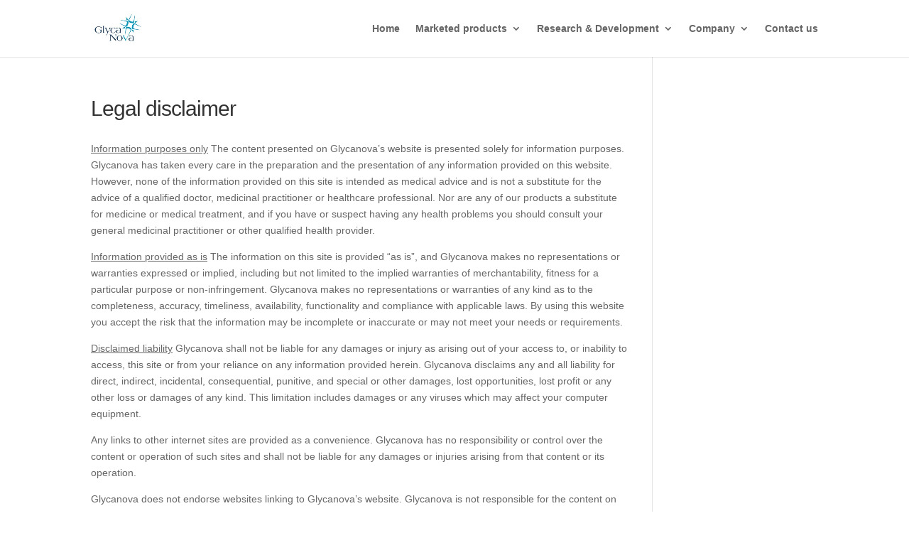

--- FILE ---
content_type: text/css
request_url: https://glycanova.com/wp-content/litespeed/ucss/dcf3a326d0adaa991eacb076bb4fb9ef.css?ver=4bd8b
body_size: -40
content:
:where(.wp-block-calendar table:not(.has-background) th){background:#ddd}ul{box-sizing:border-box}:root{--wp--preset--font-size--normal:16px;--wp--preset--font-size--huge:42px}body{font-size:16px;line-height:1.6em}.et_pb_widget li a:hover,.footer-widget h4,.mobile_menu_bar:after,.mobile_menu_bar:before,a,h1,h4{color:#0195bb}.nav li ul{border-color:#0195bb}.container{max-width:1440px}#footer-widgets .footer-widget a,#footer-widgets .footer-widget li a,#footer-widgets .footer-widget li a:hover,#top-menu a,.footer-widget,body{color:#333}#main-footer{background-color:#d7e3e7}#main-footer .footer-widget h4{color:#275565}.footer-widget li:before{border-color:#275565}#footer-info,.footer-widget,.footer-widget li,.footer-widget li a{font-size:14px}.footer-widget .et_pb_widget div,.footer-widget .et_pb_widget ul{line-height:1.9em}#footer-widgets .footer-widget li:before{top:10.3px}#footer-bottom{background-color:#b7cdd4}h1,h4{font-weight:700;font-style:normal;text-transform:none;text-decoration:none;letter-spacing:-1px}@media only screen and (min-width:981px){#main-footer .footer-widget h4{font-size:17px}.et_header_style_left #et-top-navigation{padding:38px 0 0}.et_header_style_left #et-top-navigation nav>ul>li>a{padding-bottom:38px}#logo{max-height:76%}}h1{font-size:32px}h4{font-size:19px}